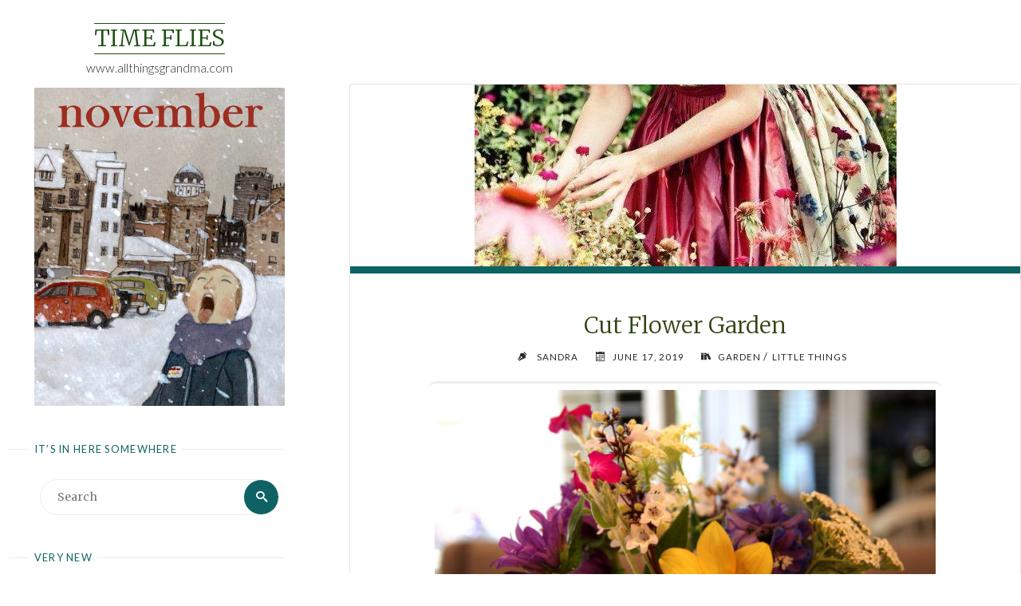

--- FILE ---
content_type: text/html; charset=UTF-8
request_url: https://www.allthingsgrandma.com/cut-flower-garden
body_size: 14650
content:
<!DOCTYPE html>
<html lang="en-US">
<head>
<meta name="viewport" content="width=device-width, user-scalable=yes, initial-scale=1.0">
<meta http-equiv="X-UA-Compatible" content="IE=edge" /><meta charset="UTF-8">
<link rel="profile" href="http://gmpg.org/xfn/11">
<link rel="pingback" href="https://www.allthingsgrandma.com/xmlrpc.php">
<title>Cut Flower Garden &#8211; Time Flies</title>
<meta name='robots' content='max-image-preview:large' />
<link rel='dns-prefetch' href='//netdna.bootstrapcdn.com' />
<link rel='dns-prefetch' href='//fonts.googleapis.com' />
<link rel='dns-prefetch' href='//s.w.org' />
<link rel="alternate" type="application/rss+xml" title="Time Flies &raquo; Feed" href="https://www.allthingsgrandma.com/feed" />
<link rel="alternate" type="application/rss+xml" title="Time Flies &raquo; Comments Feed" href="https://www.allthingsgrandma.com/comments/feed" />
<link rel="alternate" type="application/rss+xml" title="Time Flies &raquo; Cut Flower Garden Comments Feed" href="https://www.allthingsgrandma.com/cut-flower-garden/feed" />
<script>
window._wpemojiSettings = {"baseUrl":"https:\/\/s.w.org\/images\/core\/emoji\/14.0.0\/72x72\/","ext":".png","svgUrl":"https:\/\/s.w.org\/images\/core\/emoji\/14.0.0\/svg\/","svgExt":".svg","source":{"concatemoji":"https:\/\/www.allthingsgrandma.com\/wp-includes\/js\/wp-emoji-release.min.js?ver=02c9057d4a5047ce7ae62038efd4b210"}};
/*! This file is auto-generated */
!function(e,a,t){var n,r,o,i=a.createElement("canvas"),p=i.getContext&&i.getContext("2d");function s(e,t){var a=String.fromCharCode,e=(p.clearRect(0,0,i.width,i.height),p.fillText(a.apply(this,e),0,0),i.toDataURL());return p.clearRect(0,0,i.width,i.height),p.fillText(a.apply(this,t),0,0),e===i.toDataURL()}function c(e){var t=a.createElement("script");t.src=e,t.defer=t.type="text/javascript",a.getElementsByTagName("head")[0].appendChild(t)}for(o=Array("flag","emoji"),t.supports={everything:!0,everythingExceptFlag:!0},r=0;r<o.length;r++)t.supports[o[r]]=function(e){if(!p||!p.fillText)return!1;switch(p.textBaseline="top",p.font="600 32px Arial",e){case"flag":return s([127987,65039,8205,9895,65039],[127987,65039,8203,9895,65039])?!1:!s([55356,56826,55356,56819],[55356,56826,8203,55356,56819])&&!s([55356,57332,56128,56423,56128,56418,56128,56421,56128,56430,56128,56423,56128,56447],[55356,57332,8203,56128,56423,8203,56128,56418,8203,56128,56421,8203,56128,56430,8203,56128,56423,8203,56128,56447]);case"emoji":return!s([129777,127995,8205,129778,127999],[129777,127995,8203,129778,127999])}return!1}(o[r]),t.supports.everything=t.supports.everything&&t.supports[o[r]],"flag"!==o[r]&&(t.supports.everythingExceptFlag=t.supports.everythingExceptFlag&&t.supports[o[r]]);t.supports.everythingExceptFlag=t.supports.everythingExceptFlag&&!t.supports.flag,t.DOMReady=!1,t.readyCallback=function(){t.DOMReady=!0},t.supports.everything||(n=function(){t.readyCallback()},a.addEventListener?(a.addEventListener("DOMContentLoaded",n,!1),e.addEventListener("load",n,!1)):(e.attachEvent("onload",n),a.attachEvent("onreadystatechange",function(){"complete"===a.readyState&&t.readyCallback()})),(e=t.source||{}).concatemoji?c(e.concatemoji):e.wpemoji&&e.twemoji&&(c(e.twemoji),c(e.wpemoji)))}(window,document,window._wpemojiSettings);
</script>
<style>
img.wp-smiley,
img.emoji {
	display: inline !important;
	border: none !important;
	box-shadow: none !important;
	height: 1em !important;
	width: 1em !important;
	margin: 0 0.07em !important;
	vertical-align: -0.1em !important;
	background: none !important;
	padding: 0 !important;
}
</style>
	<link rel='stylesheet' id='pmb_common-css'  href='https://www.allthingsgrandma.com/wp-content/plugins/print-my-blog/assets/styles/pmb-common.css?ver=1685397717' media='all' />
<link rel='stylesheet' id='wp-block-library-css'  href='https://www.allthingsgrandma.com/wp-includes/css/dist/block-library/style.min.css?ver=02c9057d4a5047ce7ae62038efd4b210' media='all' />
<link rel='stylesheet' id='pmb-select2-css'  href='https://www.allthingsgrandma.com/wp-content/plugins/print-my-blog/assets/styles/libs/select2.css?ver=4.0.6' media='all' />
<link rel='stylesheet' id='jquery-ui-css'  href='https://www.allthingsgrandma.com/wp-content/plugins/print-my-blog/assets/styles/libs/jquery-ui/jquery-ui.min.css?ver=1.11.4' media='all' />
<link rel='stylesheet' id='pmb-setup-page-css'  href='https://www.allthingsgrandma.com/wp-content/plugins/print-my-blog/assets/styles/setup-page.css?ver=1685397717' media='all' />
<style id='global-styles-inline-css'>
body{--wp--preset--color--black: #000000;--wp--preset--color--cyan-bluish-gray: #abb8c3;--wp--preset--color--white: #ffffff;--wp--preset--color--pale-pink: #f78da7;--wp--preset--color--vivid-red: #cf2e2e;--wp--preset--color--luminous-vivid-orange: #ff6900;--wp--preset--color--luminous-vivid-amber: #fcb900;--wp--preset--color--light-green-cyan: #7bdcb5;--wp--preset--color--vivid-green-cyan: #00d084;--wp--preset--color--pale-cyan-blue: #8ed1fc;--wp--preset--color--vivid-cyan-blue: #0693e3;--wp--preset--color--vivid-purple: #9b51e0;--wp--preset--color--accent-1: #1c4f12;--wp--preset--color--accent-2: #0f6263;--wp--preset--color--sitetext: #000000;--wp--preset--color--sitebg: #ffffff;--wp--preset--gradient--vivid-cyan-blue-to-vivid-purple: linear-gradient(135deg,rgba(6,147,227,1) 0%,rgb(155,81,224) 100%);--wp--preset--gradient--light-green-cyan-to-vivid-green-cyan: linear-gradient(135deg,rgb(122,220,180) 0%,rgb(0,208,130) 100%);--wp--preset--gradient--luminous-vivid-amber-to-luminous-vivid-orange: linear-gradient(135deg,rgba(252,185,0,1) 0%,rgba(255,105,0,1) 100%);--wp--preset--gradient--luminous-vivid-orange-to-vivid-red: linear-gradient(135deg,rgba(255,105,0,1) 0%,rgb(207,46,46) 100%);--wp--preset--gradient--very-light-gray-to-cyan-bluish-gray: linear-gradient(135deg,rgb(238,238,238) 0%,rgb(169,184,195) 100%);--wp--preset--gradient--cool-to-warm-spectrum: linear-gradient(135deg,rgb(74,234,220) 0%,rgb(151,120,209) 20%,rgb(207,42,186) 40%,rgb(238,44,130) 60%,rgb(251,105,98) 80%,rgb(254,248,76) 100%);--wp--preset--gradient--blush-light-purple: linear-gradient(135deg,rgb(255,206,236) 0%,rgb(152,150,240) 100%);--wp--preset--gradient--blush-bordeaux: linear-gradient(135deg,rgb(254,205,165) 0%,rgb(254,45,45) 50%,rgb(107,0,62) 100%);--wp--preset--gradient--luminous-dusk: linear-gradient(135deg,rgb(255,203,112) 0%,rgb(199,81,192) 50%,rgb(65,88,208) 100%);--wp--preset--gradient--pale-ocean: linear-gradient(135deg,rgb(255,245,203) 0%,rgb(182,227,212) 50%,rgb(51,167,181) 100%);--wp--preset--gradient--electric-grass: linear-gradient(135deg,rgb(202,248,128) 0%,rgb(113,206,126) 100%);--wp--preset--gradient--midnight: linear-gradient(135deg,rgb(2,3,129) 0%,rgb(40,116,252) 100%);--wp--preset--duotone--dark-grayscale: url('#wp-duotone-dark-grayscale');--wp--preset--duotone--grayscale: url('#wp-duotone-grayscale');--wp--preset--duotone--purple-yellow: url('#wp-duotone-purple-yellow');--wp--preset--duotone--blue-red: url('#wp-duotone-blue-red');--wp--preset--duotone--midnight: url('#wp-duotone-midnight');--wp--preset--duotone--magenta-yellow: url('#wp-duotone-magenta-yellow');--wp--preset--duotone--purple-green: url('#wp-duotone-purple-green');--wp--preset--duotone--blue-orange: url('#wp-duotone-blue-orange');--wp--preset--font-size--small: 9px;--wp--preset--font-size--medium: 20px;--wp--preset--font-size--large: 24px;--wp--preset--font-size--x-large: 42px;--wp--preset--font-size--normal: 15px;--wp--preset--font-size--larger: 38px;}.has-black-color{color: var(--wp--preset--color--black) !important;}.has-cyan-bluish-gray-color{color: var(--wp--preset--color--cyan-bluish-gray) !important;}.has-white-color{color: var(--wp--preset--color--white) !important;}.has-pale-pink-color{color: var(--wp--preset--color--pale-pink) !important;}.has-vivid-red-color{color: var(--wp--preset--color--vivid-red) !important;}.has-luminous-vivid-orange-color{color: var(--wp--preset--color--luminous-vivid-orange) !important;}.has-luminous-vivid-amber-color{color: var(--wp--preset--color--luminous-vivid-amber) !important;}.has-light-green-cyan-color{color: var(--wp--preset--color--light-green-cyan) !important;}.has-vivid-green-cyan-color{color: var(--wp--preset--color--vivid-green-cyan) !important;}.has-pale-cyan-blue-color{color: var(--wp--preset--color--pale-cyan-blue) !important;}.has-vivid-cyan-blue-color{color: var(--wp--preset--color--vivid-cyan-blue) !important;}.has-vivid-purple-color{color: var(--wp--preset--color--vivid-purple) !important;}.has-black-background-color{background-color: var(--wp--preset--color--black) !important;}.has-cyan-bluish-gray-background-color{background-color: var(--wp--preset--color--cyan-bluish-gray) !important;}.has-white-background-color{background-color: var(--wp--preset--color--white) !important;}.has-pale-pink-background-color{background-color: var(--wp--preset--color--pale-pink) !important;}.has-vivid-red-background-color{background-color: var(--wp--preset--color--vivid-red) !important;}.has-luminous-vivid-orange-background-color{background-color: var(--wp--preset--color--luminous-vivid-orange) !important;}.has-luminous-vivid-amber-background-color{background-color: var(--wp--preset--color--luminous-vivid-amber) !important;}.has-light-green-cyan-background-color{background-color: var(--wp--preset--color--light-green-cyan) !important;}.has-vivid-green-cyan-background-color{background-color: var(--wp--preset--color--vivid-green-cyan) !important;}.has-pale-cyan-blue-background-color{background-color: var(--wp--preset--color--pale-cyan-blue) !important;}.has-vivid-cyan-blue-background-color{background-color: var(--wp--preset--color--vivid-cyan-blue) !important;}.has-vivid-purple-background-color{background-color: var(--wp--preset--color--vivid-purple) !important;}.has-black-border-color{border-color: var(--wp--preset--color--black) !important;}.has-cyan-bluish-gray-border-color{border-color: var(--wp--preset--color--cyan-bluish-gray) !important;}.has-white-border-color{border-color: var(--wp--preset--color--white) !important;}.has-pale-pink-border-color{border-color: var(--wp--preset--color--pale-pink) !important;}.has-vivid-red-border-color{border-color: var(--wp--preset--color--vivid-red) !important;}.has-luminous-vivid-orange-border-color{border-color: var(--wp--preset--color--luminous-vivid-orange) !important;}.has-luminous-vivid-amber-border-color{border-color: var(--wp--preset--color--luminous-vivid-amber) !important;}.has-light-green-cyan-border-color{border-color: var(--wp--preset--color--light-green-cyan) !important;}.has-vivid-green-cyan-border-color{border-color: var(--wp--preset--color--vivid-green-cyan) !important;}.has-pale-cyan-blue-border-color{border-color: var(--wp--preset--color--pale-cyan-blue) !important;}.has-vivid-cyan-blue-border-color{border-color: var(--wp--preset--color--vivid-cyan-blue) !important;}.has-vivid-purple-border-color{border-color: var(--wp--preset--color--vivid-purple) !important;}.has-vivid-cyan-blue-to-vivid-purple-gradient-background{background: var(--wp--preset--gradient--vivid-cyan-blue-to-vivid-purple) !important;}.has-light-green-cyan-to-vivid-green-cyan-gradient-background{background: var(--wp--preset--gradient--light-green-cyan-to-vivid-green-cyan) !important;}.has-luminous-vivid-amber-to-luminous-vivid-orange-gradient-background{background: var(--wp--preset--gradient--luminous-vivid-amber-to-luminous-vivid-orange) !important;}.has-luminous-vivid-orange-to-vivid-red-gradient-background{background: var(--wp--preset--gradient--luminous-vivid-orange-to-vivid-red) !important;}.has-very-light-gray-to-cyan-bluish-gray-gradient-background{background: var(--wp--preset--gradient--very-light-gray-to-cyan-bluish-gray) !important;}.has-cool-to-warm-spectrum-gradient-background{background: var(--wp--preset--gradient--cool-to-warm-spectrum) !important;}.has-blush-light-purple-gradient-background{background: var(--wp--preset--gradient--blush-light-purple) !important;}.has-blush-bordeaux-gradient-background{background: var(--wp--preset--gradient--blush-bordeaux) !important;}.has-luminous-dusk-gradient-background{background: var(--wp--preset--gradient--luminous-dusk) !important;}.has-pale-ocean-gradient-background{background: var(--wp--preset--gradient--pale-ocean) !important;}.has-electric-grass-gradient-background{background: var(--wp--preset--gradient--electric-grass) !important;}.has-midnight-gradient-background{background: var(--wp--preset--gradient--midnight) !important;}.has-small-font-size{font-size: var(--wp--preset--font-size--small) !important;}.has-medium-font-size{font-size: var(--wp--preset--font-size--medium) !important;}.has-large-font-size{font-size: var(--wp--preset--font-size--large) !important;}.has-x-large-font-size{font-size: var(--wp--preset--font-size--x-large) !important;}
</style>
<link rel='stylesheet' id='font-awesome-css'  href='//netdna.bootstrapcdn.com/font-awesome/4.1.0/css/font-awesome.min.css?ver=4.1.0' media='all' />
<link rel='stylesheet' id='owl-carousel-css'  href='https://www.allthingsgrandma.com/wp-content/plugins/templatesnext-toolkit/css/owl.carousel.css?ver=2.2.1' media='all' />
<link rel='stylesheet' id='owl-carousel-transitions-css'  href='https://www.allthingsgrandma.com/wp-content/plugins/templatesnext-toolkit/css/owl.transitions.css?ver=1.3.2' media='all' />
<link rel='stylesheet' id='colorbox-css'  href='https://www.allthingsgrandma.com/wp-content/plugins/templatesnext-toolkit/css/colorbox.css?ver=1.5.14' media='all' />
<link rel='stylesheet' id='animate-css'  href='https://www.allthingsgrandma.com/wp-content/plugins/templatesnext-toolkit/css/animate.css?ver=3.5.1' media='all' />
<link rel='stylesheet' id='tx-style-css'  href='https://www.allthingsgrandma.com/wp-content/plugins/templatesnext-toolkit/css/tx-style.css?ver=1.01' media='all' />
<link rel='stylesheet' id='verbosa-themefonts-css'  href='https://www.allthingsgrandma.com/wp-content/themes/verbosa/resources/fonts/fontfaces.css?ver=1.2.2' media='all' />
<link rel='stylesheet' id='verbosa-googlefonts-css'  href='//fonts.googleapis.com/css?family=Merriweather%3A%7CLato%3A%7CMerriweather%3A100%2C200%2C300%2C400%2C500%2C600%2C700%2C800%2C900%7CMerriweather%3A300%7CLato%3A300%7CMerriweather%3A400%7CLato%3A400&#038;ver=1.2.2' media='all' />
<link rel='stylesheet' id='verbosa-main-css'  href='https://www.allthingsgrandma.com/wp-content/themes/verbosa/style.css?ver=1.2.2' media='all' />
<style id='verbosa-main-inline-css'>
 #content, #colophon-inside { max-width: 1410px; } #sidebar { width: 400px; } #container.two-columns-left .main, #container.two-columns-right .main { width: calc(97% - 400px); } #container.two-columns-left #sidebar-back, #container.two-columns-right #sidebar-back { width: calc( 50% - 305px); min-width: 400px;} html { font-family: Merriweather; font-size: 15px; font-weight: 500; line-height: 1.8; } #site-title { font-family: Merriweather; font-size: 200%; font-weight: 300; } #site-description { font-family: Lato; font-size: 110%; font-weight: 300; } #access ul li a { font-family: Merriweather; font-size: 100%; font-weight: 400; } #mobile-menu ul li a { font-family: Merriweather; } .widget-title { font-family: Lato; font-size: 90%; font-weight: 400; } .widget-container { font-family: Merriweather; font-size: 100%; font-weight: 400; } .entry-title, #reply-title { font-family: * Local Font *; color: #314413; font-size: 200%; font-weight: 300;} h1 { font-size: 2.76em; } h2 { font-size: 2.4em; } h3 { font-size: 2.04em; } h4 { font-size: 1.68em; } h5 { font-size: 1.32em; } h6 { font-size: 0.96em; } h1, h2, h3, h4, h5, h6 { font-family: Merriweather; font-weight: 400; } body { color: #000000; background-color: #ffffff; } #site-title a, #access li { color: #1c4f12; } #site-description { color: #282828; } #access a, #access .dropdown-toggle, #mobile-menu a, #mobile-menu .dropdown-toggle { color: #c15436; } #access a:hover, #mobile-menu a:hover { color: #424242; } #access li a span:before { background-color: #cccccc; } #access li:hover > a:before { background-color: #424242; } .dropdown-toggle:hover:after { border-color: #282828;} .searchform:before { background-color: #0f6263; color: #fff;} #colophon .searchform:before { color: #e2de68; } article.hentry, .main > div:not(#content-masonry), .comment-header, .main > header, .main > nav#nav-below, .pagination span, .pagination a, #nav-old-below, .content-widget { background-color: #ffffff; } #sidebar-back, #sidebar, nav#mobile-menu { background-color: #fff; } .pagination a:hover, .pagination span:hover { border-color: #282828;} #breadcrumbs-container { background-color: #ffffff;} #colophon { background-color: #e2de68; } span.entry-format i { color: #282828; border-color: #282828;} span.entry-format i:hover { color: #0f6263; } .entry-format > i:before { color: #282828;} .entry-content blockquote::before, .entry-content blockquote::after { color: rgba(0,0,0,0.1); } a { color: #1c4f12; } a:hover, .entry-meta span a:hover, .widget-title span, .comments-link a:hover { color: #0f6263; } .entry-meta a { background-image: linear-gradient(to bottom, #0f6263 0%, #0f6263 100%);} .entry-title a { background-image: linear-gradient(to bottom, #314413 0%, #314413 100%);} .author-info .author-avatar img { border-color: #eeeeee; background-color: #ffffff ;} #footer a, .page-title strong { color: #1c4f12; } #footer a:hover { color: #0f6263; } .socials a { border-color: #1c4f12;} .socials a:before { color: #1c4f12; } .socials a:after { background-color: #0f6263; } #commentform { max-width:360px;} #toTop .icon-back2top:before { color: #1c4f12; } #toTop:hover .icon-back2top:before { color: #0f6263; } .page-link a:hover { background: #0f6263; color: #ffffff; } .page-link > span > em { background-color: #eeeeee; } .verbosa-caption-one .main .wp-caption .wp-caption-text { border-color: #eeeeee; } .verbosa-caption-two .main .wp-caption .wp-caption-text { background-color: #f5f5f5; } .verbosa-image-one .entry-content img[class*="align"], .verbosa-image-one .entry-summary img[class*="align"], .verbosa-image-two .entry-content img[class*='align'], .verbosa-image-two .entry-summary img[class*='align'] { border-color: #eeeeee; } .verbosa-image-five .entry-content img[class*='align'], .verbosa-image-five .entry-summary img[class*='align'] { border-color: #0f6263; } /* diffs */ #sidebar .searchform { border-color: #eeeeee; } #colophon .searchform { border-color: #d1cd57; } .main .searchform { border-color: #eeeeee; background-color: #ffffff;} .searchform .searchsubmit { color: #282828;} .socials a:after { color: #fff;} #breadcrumbs-nav .icon-angle-right::before, .entry-meta span, .entry-meta span a, .entry-utility span, .entry-meta time, .comment-meta a, .entry-meta .icon-metas:before, a.continue-reading-link { color: #282828; font-size: 90%; font-weight: 400; } .entry-meta span, .entry-meta span a, .entry-utility span, .entry-meta time, .comment-meta a, a.continue-reading-link { font-family: Lato; } a.continue-reading-link { background-color: #0f6263; color: #ffffff; } a.continue-reading-link:hover { background-color: #1c4f12; } .comment-form > p:before { color: #282828; } .comment-form > p:hover:before { color: #0f6263; } code, #nav-below .nav-previous a:before, #nav-below .nav-next a:before { background-color: #eeeeee; } #nav-below .nav-previous a:hover:before, #nav-below .nav-next a:hover:before { background-color: #dddddd; } #nav-below em { color: #282828;} #nav-below > div:before { border-color: #eeeeee; background-color: #ffffff;} #nav-below > div:hover:before { border-color: #dddddd; background-color: #dddddd;} pre, article .author-info, .comment-author, #nav-comments, .page-link, .commentlist .comment-body, .commentlist .pingback, .commentlist img.avatar { border-color: #eeeeee; } #sidebar .widget-title span { background-color: #fff; } #sidebar .widget-title:after { background-color: #eeeeee; } #site-copyright, #footer { border-color: #eeeeee; } #colophon .widget-title span { background-color: #e2de68; } #colophon .widget-title:after { background-color: #d1cd57; } select, input[type], textarea { color: #000000; /*background-color: #f5f5f5;*/ } input[type="submit"], input[type="reset"] { background-color: #1c4f12; color: #ffffff; } input[type="submit"]:hover, input[type="reset"]:hover { background-color: #0f6263; } select, input[type], textarea { border-color: #e9e9e9; } input[type]:hover, textarea:hover, input[type]:focus, textarea:focus { /*background-color: rgba(245,245,245,0.65);*/ border-color: #cdcdcd; } hr { background-color: #e9e9e9; } #toTop { background-color: rgba(250,250,250,0.8) } /* gutenberg */ .wp-block-image.alignwide, .wp-block-image.alignfull { margin-left: -9rem; margin-right: -9rem; } .wp-block-image.alignwide img, .wp-block-image.alignfull img { width: 100%; max-width: 100%; } .has-accent-1-color, .has-accent-1-color:hover { color: #1c4f12; } .has-accent-2-color, .has-accent-2-color:hover { color: #0f6263; } .has-sitetext-color, .has-sitetext-color:hover { color: #000000; } .has-sitebg-color, .has-sitebg-color:hover { color: #ffffff; } .has-accent-1-background-color { background-color: #1c4f12; } .has-accent-2-background-color { background-color: #0f6263; } .has-sitetext-background-color { background-color: #000000; } .has-sitebg-background-color { background-color: #ffffff; } .has-small-font-size { font-size: 9px; } .has-regular-font-size { font-size: 15px; } .has-large-font-size { font-size: 24px; } .has-larger-font-size { font-size: 38px; } .has-huge-font-size { font-size: 38px; } .main .entry-content, .main .entry-summary { text-align: center; } .main p, .main ul, .main ol, .main dd, .main pre, .main hr { margin-bottom: 1em; } .main p { text-indent: 0em; } .main a.post-featured-image { background-position: center center; } .main .featured-bar { height: 9px; background-color: #0f6263;} .main .featured-bar:before { background-color: #1c4f12;} .main { margin-top: 105px; } .verbosa-cropped-featured .main .post-thumbnail-container { height: 400px; } .verbosa-responsive-featured .main .post-thumbnail-container { max-height: 400px; height: auto; } article.hentry, #breadcrumbs-nav, .verbosa-magazine-one #content-masonry article.hentry, .verbosa-magazine-one .pad-container { padding-left: 10%; padding-right: 10%; } .verbosa-magazine-two #content-masonry article.hentry, .verbosa-magazine-two .pad-container, .with-masonry.verbosa-magazine-two #breadcrumbs-nav { padding-left: 4.76%; padding-right: 4.76%; } .verbosa-magazine-three #content-masonry article.hentry, .verbosa-magazine-three .pad-container, .with-masonry.verbosa-magazine-three #breadcrumbs-nav { padding-left: 3.23%; padding-right: 3.23%; } article.hentry .post-thumbnail-container { margin-left: -15%; margin-right: -15%; width: 130%; } #branding img.header-image { max-height: 634px; } .lp-staticslider .staticslider-caption-title, .seriousslider.seriousslider-theme .seriousslider-caption-title { font-family: Merriweather; /* font-weight: 300; */ } .lp-staticslider .staticslider-caption-text, .seriousslider.seriousslider-theme .seriousslider-caption-text { font-family: Lato; font-weight: 300; } a[class^="staticslider-button"] { font-family: Lato; font-size: 90%; font-weight: 400; } .lp-text-overlay, .lp-text { background-color: #ffffff; } .lp-staticslider .staticslider-caption, .seriousslider.seriousslider-theme .seriousslider-caption, .verbosa-landing-page .lp-text-inside, .verbosa-landing-page .lp-posts-inside, .verbosa-landing-page .lp-page-inside, .verbosa-landing-page .content-widget { max-width: 1410px; } .verbosa-landing-page .content-widget { margin: 0 auto; } a.staticslider-button-1 { color: #ffffff; border-color: #0f6263; background-color: #0f6263; } a.staticslider-button-1:hover { color: #0f6263; } a.staticslider-button-2 { border-color: #ffffff; background-color: #ffffff; color: #000000; } .staticslider-button-2:hover { color: #ffffff; background-color: transparent; } 
</style>
<script src='https://www.allthingsgrandma.com/wp-includes/js/jquery/jquery.min.js?ver=3.6.0' id='jquery-core-js'></script>
<script src='https://www.allthingsgrandma.com/wp-includes/js/jquery/jquery-migrate.min.js?ver=3.3.2' id='jquery-migrate-js'></script>
<!--[if lt IE 9]>
<script src='https://www.allthingsgrandma.com/wp-content/themes/verbosa/resources/js/html5shiv.min.js?ver=1.2.2' id='verbosa-html5shiv-js'></script>
<![endif]-->
<link rel="https://api.w.org/" href="https://www.allthingsgrandma.com/wp-json/" /><link rel="alternate" type="application/json" href="https://www.allthingsgrandma.com/wp-json/wp/v2/posts/14054" /><link rel="EditURI" type="application/rsd+xml" title="RSD" href="https://www.allthingsgrandma.com/xmlrpc.php?rsd" />
<link rel="wlwmanifest" type="application/wlwmanifest+xml" href="https://www.allthingsgrandma.com/wp-includes/wlwmanifest.xml" /> 

<link rel="canonical" href="https://www.allthingsgrandma.com/cut-flower-garden" />
<link rel='shortlink' href='https://www.allthingsgrandma.com/?p=14054' />
<link rel="alternate" type="application/json+oembed" href="https://www.allthingsgrandma.com/wp-json/oembed/1.0/embed?url=https%3A%2F%2Fwww.allthingsgrandma.com%2Fcut-flower-garden" />
<link rel="alternate" type="text/xml+oembed" href="https://www.allthingsgrandma.com/wp-json/oembed/1.0/embed?url=https%3A%2F%2Fwww.allthingsgrandma.com%2Fcut-flower-garden&#038;format=xml" />
<script type="text/javascript">
(function(url){
	if(/(?:Chrome\/26\.0\.1410\.63 Safari\/537\.31|WordfenceTestMonBot)/.test(navigator.userAgent)){ return; }
	var addEvent = function(evt, handler) {
		if (window.addEventListener) {
			document.addEventListener(evt, handler, false);
		} else if (window.attachEvent) {
			document.attachEvent('on' + evt, handler);
		}
	};
	var removeEvent = function(evt, handler) {
		if (window.removeEventListener) {
			document.removeEventListener(evt, handler, false);
		} else if (window.detachEvent) {
			document.detachEvent('on' + evt, handler);
		}
	};
	var evts = 'contextmenu dblclick drag dragend dragenter dragleave dragover dragstart drop keydown keypress keyup mousedown mousemove mouseout mouseover mouseup mousewheel scroll'.split(' ');
	var logHuman = function() {
		if (window.wfLogHumanRan) { return; }
		window.wfLogHumanRan = true;
		var wfscr = document.createElement('script');
		wfscr.type = 'text/javascript';
		wfscr.async = true;
		wfscr.src = url + '&r=' + Math.random();
		(document.getElementsByTagName('head')[0]||document.getElementsByTagName('body')[0]).appendChild(wfscr);
		for (var i = 0; i < evts.length; i++) {
			removeEvent(evts[i], logHuman);
		}
	};
	for (var i = 0; i < evts.length; i++) {
		addEvent(evts[i], logHuman);
	}
})('//www.allthingsgrandma.com/?wordfence_lh=1&hid=DB3AFEB1C1D3D06C4D383B97DC47613A');
</script><style>.recentcomments a{display:inline !important;padding:0 !important;margin:0 !important;}</style></head>

<body class="post-template-default single single-post postid-14054 single-format-standard wp-embed-responsive verbosa-image-one verbosa-caption-zero verbosa-responsive-featured verbosa-magazine-three verbosa-magazine-layout verbosa-comhide-in-posts verbosa-comment-placeholder verbosa-elementborder verbosa-elementshadow verbosa-elementradius verbosa-no-sidebar-back" itemscope itemtype="http://schema.org/WebPage">
			<a class="skip-link screen-reader-text" href="#main" title="Skip to content"> Skip to content </a>
	<svg xmlns="http://www.w3.org/2000/svg" viewBox="0 0 0 0" width="0" height="0" focusable="false" role="none" style="visibility: hidden; position: absolute; left: -9999px; overflow: hidden;" ><defs><filter id="wp-duotone-dark-grayscale"><feColorMatrix color-interpolation-filters="sRGB" type="matrix" values=" .299 .587 .114 0 0 .299 .587 .114 0 0 .299 .587 .114 0 0 .299 .587 .114 0 0 " /><feComponentTransfer color-interpolation-filters="sRGB" ><feFuncR type="table" tableValues="0 0.49803921568627" /><feFuncG type="table" tableValues="0 0.49803921568627" /><feFuncB type="table" tableValues="0 0.49803921568627" /><feFuncA type="table" tableValues="1 1" /></feComponentTransfer><feComposite in2="SourceGraphic" operator="in" /></filter></defs></svg><svg xmlns="http://www.w3.org/2000/svg" viewBox="0 0 0 0" width="0" height="0" focusable="false" role="none" style="visibility: hidden; position: absolute; left: -9999px; overflow: hidden;" ><defs><filter id="wp-duotone-grayscale"><feColorMatrix color-interpolation-filters="sRGB" type="matrix" values=" .299 .587 .114 0 0 .299 .587 .114 0 0 .299 .587 .114 0 0 .299 .587 .114 0 0 " /><feComponentTransfer color-interpolation-filters="sRGB" ><feFuncR type="table" tableValues="0 1" /><feFuncG type="table" tableValues="0 1" /><feFuncB type="table" tableValues="0 1" /><feFuncA type="table" tableValues="1 1" /></feComponentTransfer><feComposite in2="SourceGraphic" operator="in" /></filter></defs></svg><svg xmlns="http://www.w3.org/2000/svg" viewBox="0 0 0 0" width="0" height="0" focusable="false" role="none" style="visibility: hidden; position: absolute; left: -9999px; overflow: hidden;" ><defs><filter id="wp-duotone-purple-yellow"><feColorMatrix color-interpolation-filters="sRGB" type="matrix" values=" .299 .587 .114 0 0 .299 .587 .114 0 0 .299 .587 .114 0 0 .299 .587 .114 0 0 " /><feComponentTransfer color-interpolation-filters="sRGB" ><feFuncR type="table" tableValues="0.54901960784314 0.98823529411765" /><feFuncG type="table" tableValues="0 1" /><feFuncB type="table" tableValues="0.71764705882353 0.25490196078431" /><feFuncA type="table" tableValues="1 1" /></feComponentTransfer><feComposite in2="SourceGraphic" operator="in" /></filter></defs></svg><svg xmlns="http://www.w3.org/2000/svg" viewBox="0 0 0 0" width="0" height="0" focusable="false" role="none" style="visibility: hidden; position: absolute; left: -9999px; overflow: hidden;" ><defs><filter id="wp-duotone-blue-red"><feColorMatrix color-interpolation-filters="sRGB" type="matrix" values=" .299 .587 .114 0 0 .299 .587 .114 0 0 .299 .587 .114 0 0 .299 .587 .114 0 0 " /><feComponentTransfer color-interpolation-filters="sRGB" ><feFuncR type="table" tableValues="0 1" /><feFuncG type="table" tableValues="0 0.27843137254902" /><feFuncB type="table" tableValues="0.5921568627451 0.27843137254902" /><feFuncA type="table" tableValues="1 1" /></feComponentTransfer><feComposite in2="SourceGraphic" operator="in" /></filter></defs></svg><svg xmlns="http://www.w3.org/2000/svg" viewBox="0 0 0 0" width="0" height="0" focusable="false" role="none" style="visibility: hidden; position: absolute; left: -9999px; overflow: hidden;" ><defs><filter id="wp-duotone-midnight"><feColorMatrix color-interpolation-filters="sRGB" type="matrix" values=" .299 .587 .114 0 0 .299 .587 .114 0 0 .299 .587 .114 0 0 .299 .587 .114 0 0 " /><feComponentTransfer color-interpolation-filters="sRGB" ><feFuncR type="table" tableValues="0 0" /><feFuncG type="table" tableValues="0 0.64705882352941" /><feFuncB type="table" tableValues="0 1" /><feFuncA type="table" tableValues="1 1" /></feComponentTransfer><feComposite in2="SourceGraphic" operator="in" /></filter></defs></svg><svg xmlns="http://www.w3.org/2000/svg" viewBox="0 0 0 0" width="0" height="0" focusable="false" role="none" style="visibility: hidden; position: absolute; left: -9999px; overflow: hidden;" ><defs><filter id="wp-duotone-magenta-yellow"><feColorMatrix color-interpolation-filters="sRGB" type="matrix" values=" .299 .587 .114 0 0 .299 .587 .114 0 0 .299 .587 .114 0 0 .299 .587 .114 0 0 " /><feComponentTransfer color-interpolation-filters="sRGB" ><feFuncR type="table" tableValues="0.78039215686275 1" /><feFuncG type="table" tableValues="0 0.94901960784314" /><feFuncB type="table" tableValues="0.35294117647059 0.47058823529412" /><feFuncA type="table" tableValues="1 1" /></feComponentTransfer><feComposite in2="SourceGraphic" operator="in" /></filter></defs></svg><svg xmlns="http://www.w3.org/2000/svg" viewBox="0 0 0 0" width="0" height="0" focusable="false" role="none" style="visibility: hidden; position: absolute; left: -9999px; overflow: hidden;" ><defs><filter id="wp-duotone-purple-green"><feColorMatrix color-interpolation-filters="sRGB" type="matrix" values=" .299 .587 .114 0 0 .299 .587 .114 0 0 .299 .587 .114 0 0 .299 .587 .114 0 0 " /><feComponentTransfer color-interpolation-filters="sRGB" ><feFuncR type="table" tableValues="0.65098039215686 0.40392156862745" /><feFuncG type="table" tableValues="0 1" /><feFuncB type="table" tableValues="0.44705882352941 0.4" /><feFuncA type="table" tableValues="1 1" /></feComponentTransfer><feComposite in2="SourceGraphic" operator="in" /></filter></defs></svg><svg xmlns="http://www.w3.org/2000/svg" viewBox="0 0 0 0" width="0" height="0" focusable="false" role="none" style="visibility: hidden; position: absolute; left: -9999px; overflow: hidden;" ><defs><filter id="wp-duotone-blue-orange"><feColorMatrix color-interpolation-filters="sRGB" type="matrix" values=" .299 .587 .114 0 0 .299 .587 .114 0 0 .299 .587 .114 0 0 .299 .587 .114 0 0 " /><feComponentTransfer color-interpolation-filters="sRGB" ><feFuncR type="table" tableValues="0.098039215686275 1" /><feFuncG type="table" tableValues="0 0.66274509803922" /><feFuncB type="table" tableValues="0.84705882352941 0.41960784313725" /><feFuncA type="table" tableValues="1 1" /></feComponentTransfer><feComposite in2="SourceGraphic" operator="in" /></filter></defs></svg>		<div id="site-wrapper">

		<div id="content" class="cryout">
			
<div id="container" class="two-columns-left">
		<div id="sidebar">

		<header id="header"  itemscope itemtype="http://schema.org/WPHeader">
			<nav id="mobile-menu">
				<div id="mobile-nav"><ul>
<li ><a href="https://www.allthingsgrandma.com/"><span>Home</span></a></li><li class="page_item page-item-16889"><a href="https://www.allthingsgrandma.com/what-i-read-and-why"><span>BOOK ENDS: What I Read and Why</span></a></li>
<li class="page_item page-item-4439"><a href="https://www.allthingsgrandma.com/i-believe"><span>Why Grandmas Have Strong Faith</span></a></li>
<li class="page_item page-item-3617"><a href="https://www.allthingsgrandma.com/grandmothers-and-cameras"><span>Why Grandmas Take Pictures</span></a></li>
<li class="page_item page-item-8891"><a href="https://www.allthingsgrandma.com/why-grandmas-tell-you-to-be-grateful"><span>Why Grandmas Tell You to Be Grateful</span></a></li>
<li class="page_item page-item-8889"><a href="https://www.allthingsgrandma.com/why-grandmas-talk-about-the-past"><span>Why Grandmas Talk About the Past</span></a></li>
</ul></div>
				<button type="button" id="nav-cancel"><i class="icon-cross"></i></button>
			</nav>
			<div id="branding" role="banner">
									<button type="button" id="nav-toggle"><span>&nbsp;</span></button>
								<div itemprop="headline" id="site-title"><span> <a href="https://www.allthingsgrandma.com/" title="www.allthingsgrandma.com" rel="home">Time Flies</a> </span></div><span id="site-description"  itemprop="description" >www.allthingsgrandma.com</span>								<img class="header-image" alt="Cut Flower Garden" src="https://www.allthingsgrandma.com/wp-content/uploads/2020/11/74d4f723d3abd83e06d02ddf2e04a9ed.jpg" />
					
<aside id="primary" class="widget-area sidey"  itemscope itemtype="http://schema.org/WPSideBar">
	
	<section id="search-15" class="widget-container widget_search"><h3 class="widget-title"><span>it&#8217;s in here somewhere</span></h3>
<form role="search" method="get" class="searchform" action="https://www.allthingsgrandma.com/">
	<label>
		<span class="screen-reader-text">Search for:</span>
		<input type="search" class="s" placeholder="Search" value="" name="s" />
	</label>
	<button type="submit" class="searchsubmit"><span class="screen-reader-text">Search</span><i class="icon-search"></i></button>
</form>
</section>
		<section id="recent-posts-16" class="widget-container widget_recent_entries">
		<h3 class="widget-title"><span>Very New</span></h3>
		<ul>
											<li>
					<a href="https://www.allthingsgrandma.com/book-list-mine-not-theirs-in-no-particular-order-part-seven">BOOK LIST: Mine-Not-Theirs in No Particular Order Part Seven</a>
									</li>
											<li>
					<a href="https://www.allthingsgrandma.com/befunky-at-the-beach">BeFunky at the Beach</a>
									</li>
											<li>
					<a href="https://www.allthingsgrandma.com/book-list-mine-not-theirs-in-no-particular-order-part-six">BOOK LIST: Mine-Not-Theirs in No Particular Order. Part Six.</a>
									</li>
											<li>
					<a href="https://www.allthingsgrandma.com/quick-list">Quick List</a>
									</li>
											<li>
					<a href="https://www.allthingsgrandma.com/we-were-superheroes">We Were Superheroes</a>
									</li>
					</ul>

		</section><section id="categories-17" class="widget-container widget_categories"><h3 class="widget-title"><span>finders keepers</span></h3>
			<ul>
					<li class="cat-item cat-item-945"><a href="https://www.allthingsgrandma.com/category/book-reports">book ends</a> (2)
</li>
	<li class="cat-item cat-item-1119"><a href="https://www.allthingsgrandma.com/category/book-reports-2">book reports</a> (6)
</li>
	<li class="cat-item cat-item-71"><a href="https://www.allthingsgrandma.com/category/family-history">family history</a> (175)
</li>
	<li class="cat-item cat-item-4"><a href="https://www.allthingsgrandma.com/category/food-stuff">food</a> (44)
</li>
	<li class="cat-item cat-item-5"><a href="https://www.allthingsgrandma.com/category/garden-stuff">garden</a> (43)
</li>
	<li class="cat-item cat-item-116"><a href="https://www.allthingsgrandma.com/category/grandpas-stuff">grandpa</a> (68)
</li>
	<li class="cat-item cat-item-182"><a href="https://www.allthingsgrandma.com/category/holidays-stuff">holidays</a> (154)
</li>
	<li class="cat-item cat-item-68"><a href="https://www.allthingsgrandma.com/category/home-stuff">home</a> (166)
</li>
	<li class="cat-item cat-item-604"><a href="https://www.allthingsgrandma.com/category/home-decor">home decor</a> (40)
</li>
	<li class="cat-item cat-item-839"><a href="https://www.allthingsgrandma.com/category/i-remember">i remember</a> (81)
</li>
	<li class="cat-item cat-item-6"><a href="https://www.allthingsgrandma.com/category/kids-stuff">kids</a> (365)
</li>
	<li class="cat-item cat-item-767"><a href="https://www.allthingsgrandma.com/category/little-things">little things</a> (173)
</li>
	<li class="cat-item cat-item-251"><a href="https://www.allthingsgrandma.com/category/personal-space">my room</a> (17)
</li>
	<li class="cat-item cat-item-7"><a href="https://www.allthingsgrandma.com/category/other-stuff">other stuff</a> (336)
</li>
	<li class="cat-item cat-item-8"><a href="https://www.allthingsgrandma.com/category/photo-stuff">photography</a> (249)
</li>
	<li class="cat-item cat-item-9"><a href="https://www.allthingsgrandma.com/category/scrapbook-stuff">scrapbooking</a> (42)
</li>
	<li class="cat-item cat-item-10"><a href="https://www.allthingsgrandma.com/category/sewing-stuff">sewing</a> (138)
</li>
	<li class="cat-item cat-item-495"><a href="https://www.allthingsgrandma.com/category/spiritual-things">spiritual things</a> (47)
</li>
	<li class="cat-item cat-item-385"><a href="https://www.allthingsgrandma.com/category/this-and-that">this and that</a> (308)
</li>
	<li class="cat-item cat-item-641"><a href="https://www.allthingsgrandma.com/category/thrifting">thrifting</a> (70)
</li>
	<li class="cat-item cat-item-12"><a href="https://www.allthingsgrandma.com/category/tiny-tales">tiny tales</a> (81)
</li>
	<li class="cat-item cat-item-1"><a href="https://www.allthingsgrandma.com/category/uncategorized">Uncategorized</a> (21)
</li>
			</ul>

			</section><section id="tag_cloud-15" class="widget-container widget_tag_cloud"><h3 class="widget-title"><span>may i have a word ?</span></h3><div class="tagcloud"><a href="https://www.allthingsgrandma.com/tag/activities-for-kids" class="tag-cloud-link tag-link-516 tag-link-position-1" style="font-size: 9.8317757009346pt;" aria-label="activities for kids (10 items)">activities for kids<span class="tag-link-count"> (10)</span></a>
<a href="https://www.allthingsgrandma.com/tag/afton" class="tag-cloud-link tag-link-119 tag-link-position-2" style="font-size: 17.028037383178pt;" aria-label="afton (38 items)">afton<span class="tag-link-count"> (38)</span></a>
<a href="https://www.allthingsgrandma.com/tag/andrew" class="tag-cloud-link tag-link-210 tag-link-position-3" style="font-size: 8pt;" aria-label="andrew (7 items)">andrew<span class="tag-link-count"> (7)</span></a>
<a href="https://www.allthingsgrandma.com/tag/aprons" class="tag-cloud-link tag-link-72 tag-link-position-4" style="font-size: 9.3084112149533pt;" aria-label="aprons (9 items)">aprons<span class="tag-link-count"> (9)</span></a>
<a href="https://www.allthingsgrandma.com/tag/chipboard-books" class="tag-cloud-link tag-link-118 tag-link-position-5" style="font-size: 8pt;" aria-label="chipboard books (7 items)">chipboard books<span class="tag-link-count"> (7)</span></a>
<a href="https://www.allthingsgrandma.com/tag/christmas" class="tag-cloud-link tag-link-46 tag-link-position-6" style="font-size: 14.542056074766pt;" aria-label="Christmas (24 items)">Christmas<span class="tag-link-count"> (24)</span></a>
<a href="https://www.allthingsgrandma.com/tag/clara" class="tag-cloud-link tag-link-148 tag-link-position-7" style="font-size: 12.971962616822pt;" aria-label="clara (18 items)">clara<span class="tag-link-count"> (18)</span></a>
<a href="https://www.allthingsgrandma.com/tag/collections" class="tag-cloud-link tag-link-158 tag-link-position-8" style="font-size: 8pt;" aria-label="collections (7 items)">collections<span class="tag-link-count"> (7)</span></a>
<a href="https://www.allthingsgrandma.com/tag/cousins" class="tag-cloud-link tag-link-241 tag-link-position-9" style="font-size: 9.3084112149533pt;" aria-label="cousins (9 items)">cousins<span class="tag-link-count"> (9)</span></a>
<a href="https://www.allthingsgrandma.com/tag/dolls" class="tag-cloud-link tag-link-194 tag-link-position-10" style="font-size: 8pt;" aria-label="dolls (7 items)">dolls<span class="tag-link-count"> (7)</span></a>
<a href="https://www.allthingsgrandma.com/tag/dress-ups" class="tag-cloud-link tag-link-452 tag-link-position-11" style="font-size: 12.317757009346pt;" aria-label="dress-ups (16 items)">dress-ups<span class="tag-link-count"> (16)</span></a>
<a href="https://www.allthingsgrandma.com/tag/easter" class="tag-cloud-link tag-link-152 tag-link-position-12" style="font-size: 9.8317757009346pt;" aria-label="easter (10 items)">easter<span class="tag-link-count"> (10)</span></a>
<a href="https://www.allthingsgrandma.com/tag/fabric-labels" class="tag-cloud-link tag-link-24 tag-link-position-13" style="font-size: 10.747663551402pt;" aria-label="fabric labels (12 items)">fabric labels<span class="tag-link-count"> (12)</span></a>
<a href="https://www.allthingsgrandma.com/tag/family-gathering" class="tag-cloud-link tag-link-559 tag-link-position-14" style="font-size: 18.859813084112pt;" aria-label="family gathering (53 items)">family gathering<span class="tag-link-count"> (53)</span></a>
<a href="https://www.allthingsgrandma.com/tag/family-history" class="tag-cloud-link tag-link-585 tag-link-position-15" style="font-size: 12.971962616822pt;" aria-label="family history (18 items)">family history<span class="tag-link-count"> (18)</span></a>
<a href="https://www.allthingsgrandma.com/tag/george" class="tag-cloud-link tag-link-139 tag-link-position-16" style="font-size: 12.710280373832pt;" aria-label="george (17 items)">george<span class="tag-link-count"> (17)</span></a>
<a href="https://www.allthingsgrandma.com/tag/grandchildren" class="tag-cloud-link tag-link-226 tag-link-position-17" style="font-size: 15.588785046729pt;" aria-label="grandchildren (29 items)">grandchildren<span class="tag-link-count"> (29)</span></a>
<a href="https://www.allthingsgrandma.com/tag/grandma" class="tag-cloud-link tag-link-338 tag-link-position-18" style="font-size: 8pt;" aria-label="grandma (7 items)">grandma<span class="tag-link-count"> (7)</span></a>
<a href="https://www.allthingsgrandma.com/tag/grandpa" class="tag-cloud-link tag-link-120 tag-link-position-19" style="font-size: 13.757009345794pt;" aria-label="grandpa (21 items)">grandpa<span class="tag-link-count"> (21)</span></a>
<a href="https://www.allthingsgrandma.com/tag/halloween" class="tag-cloud-link tag-link-154 tag-link-position-20" style="font-size: 8.6542056074766pt;" aria-label="halloween (8 items)">halloween<span class="tag-link-count"> (8)</span></a>
<a href="https://www.allthingsgrandma.com/tag/harvest" class="tag-cloud-link tag-link-174 tag-link-position-21" style="font-size: 9.3084112149533pt;" aria-label="harvest (9 items)">harvest<span class="tag-link-count"> (9)</span></a>
<a href="https://www.allthingsgrandma.com/tag/holden" class="tag-cloud-link tag-link-115 tag-link-position-22" style="font-size: 14.542056074766pt;" aria-label="holden (24 items)">holden<span class="tag-link-count"> (24)</span></a>
<a href="https://www.allthingsgrandma.com/tag/how-things-change" class="tag-cloud-link tag-link-244 tag-link-position-23" style="font-size: 9.3084112149533pt;" aria-label="how things change (9 items)">how things change<span class="tag-link-count"> (9)</span></a>
<a href="https://www.allthingsgrandma.com/tag/keepsakes" class="tag-cloud-link tag-link-76 tag-link-position-24" style="font-size: 11.92523364486pt;" aria-label="keepsakes (15 items)">keepsakes<span class="tag-link-count"> (15)</span></a>
<a href="https://www.allthingsgrandma.com/tag/lydia" class="tag-cloud-link tag-link-179 tag-link-position-25" style="font-size: 11.663551401869pt;" aria-label="lydia (14 items)">lydia<span class="tag-link-count"> (14)</span></a>
<a href="https://www.allthingsgrandma.com/tag/maya" class="tag-cloud-link tag-link-710 tag-link-position-26" style="font-size: 10.747663551402pt;" aria-label="maya (12 items)">maya<span class="tag-link-count"> (12)</span></a>
<a href="https://www.allthingsgrandma.com/tag/melissa" class="tag-cloud-link tag-link-218 tag-link-position-27" style="font-size: 8pt;" aria-label="melissa (7 items)">melissa<span class="tag-link-count"> (7)</span></a>
<a href="https://www.allthingsgrandma.com/tag/olive" class="tag-cloud-link tag-link-493 tag-link-position-28" style="font-size: 10.355140186916pt;" aria-label="olive (11 items)">olive<span class="tag-link-count"> (11)</span></a>
<a href="https://www.allthingsgrandma.com/tag/organization" class="tag-cloud-link tag-link-103 tag-link-position-29" style="font-size: 10.355140186916pt;" aria-label="organization (11 items)">organization<span class="tag-link-count"> (11)</span></a>
<a href="https://www.allthingsgrandma.com/tag/owen" class="tag-cloud-link tag-link-211 tag-link-position-30" style="font-size: 8.6542056074766pt;" aria-label="owen (8 items)">owen<span class="tag-link-count"> (8)</span></a>
<a href="https://www.allthingsgrandma.com/tag/paper-crafts" class="tag-cloud-link tag-link-27 tag-link-position-31" style="font-size: 13.495327102804pt;" aria-label="paper crafts (20 items)">paper crafts<span class="tag-link-count"> (20)</span></a>
<a href="https://www.allthingsgrandma.com/tag/photo-booth" class="tag-cloud-link tag-link-560 tag-link-position-32" style="font-size: 11.271028037383pt;" aria-label="photo booth (13 items)">photo booth<span class="tag-link-count"> (13)</span></a>
<a href="https://www.allthingsgrandma.com/tag/photography" class="tag-cloud-link tag-link-89 tag-link-position-33" style="font-size: 15.981308411215pt;" aria-label="photography (31 items)">photography<span class="tag-link-count"> (31)</span></a>
<a href="https://www.allthingsgrandma.com/tag/photo-stories" class="tag-cloud-link tag-link-992 tag-link-position-34" style="font-size: 9.3084112149533pt;" aria-label="photo stories (9 items)">photo stories<span class="tag-link-count"> (9)</span></a>
<a href="https://www.allthingsgrandma.com/tag/playroom" class="tag-cloud-link tag-link-623 tag-link-position-35" style="font-size: 8.6542056074766pt;" aria-label="playroom (8 items)">playroom<span class="tag-link-count"> (8)</span></a>
<a href="https://www.allthingsgrandma.com/tag/pumpkins" class="tag-cloud-link tag-link-140 tag-link-position-36" style="font-size: 9.8317757009346pt;" aria-label="pumpkins (10 items)">pumpkins<span class="tag-link-count"> (10)</span></a>
<a href="https://www.allthingsgrandma.com/tag/silhouette" class="tag-cloud-link tag-link-266 tag-link-position-37" style="font-size: 9.8317757009346pt;" aria-label="silhouette (10 items)">silhouette<span class="tag-link-count"> (10)</span></a>
<a href="https://www.allthingsgrandma.com/tag/storytelling-photos" class="tag-cloud-link tag-link-20 tag-link-position-38" style="font-size: 22pt;" aria-label="storytelling photos (92 items)">storytelling photos<span class="tag-link-count"> (92)</span></a>
<a href="https://www.allthingsgrandma.com/tag/sunday-aprons" class="tag-cloud-link tag-link-23 tag-link-position-39" style="font-size: 9.3084112149533pt;" aria-label="sunday aprons (9 items)">sunday aprons<span class="tag-link-count"> (9)</span></a>
<a href="https://www.allthingsgrandma.com/tag/t-shirts" class="tag-cloud-link tag-link-306 tag-link-position-40" style="font-size: 8pt;" aria-label="t-shirts (7 items)">t-shirts<span class="tag-link-count"> (7)</span></a>
<a href="https://www.allthingsgrandma.com/tag/talmage" class="tag-cloud-link tag-link-114 tag-link-position-41" style="font-size: 12.971962616822pt;" aria-label="talmage (18 items)">talmage<span class="tag-link-count"> (18)</span></a>
<a href="https://www.allthingsgrandma.com/tag/this-from-that" class="tag-cloud-link tag-link-716 tag-link-position-42" style="font-size: 9.3084112149533pt;" aria-label="this from that (9 items)">this from that<span class="tag-link-count"> (9)</span></a>
<a href="https://www.allthingsgrandma.com/tag/thrifting" class="tag-cloud-link tag-link-591 tag-link-position-43" style="font-size: 18.205607476636pt;" aria-label="thrifting (47 items)">thrifting<span class="tag-link-count"> (47)</span></a>
<a href="https://www.allthingsgrandma.com/tag/tiny-tales" class="tag-cloud-link tag-link-584 tag-link-position-44" style="font-size: 11.663551401869pt;" aria-label="tiny tales (14 items)">tiny tales<span class="tag-link-count"> (14)</span></a>
<a href="https://www.allthingsgrandma.com/tag/valentines" class="tag-cloud-link tag-link-63 tag-link-position-45" style="font-size: 9.3084112149533pt;" aria-label="valentines (9 items)">valentines<span class="tag-link-count"> (9)</span></a></div>
</section><section id="archives-11" class="widget-container widget_archive"><h3 class="widget-title"><span>time flies</span></h3>
			<ul>
					<li><a href='https://www.allthingsgrandma.com/2022/01'>January 2022</a>&nbsp;(1)</li>
	<li><a href='https://www.allthingsgrandma.com/2021/07'>July 2021</a>&nbsp;(1)</li>
	<li><a href='https://www.allthingsgrandma.com/2021/04'>April 2021</a>&nbsp;(3)</li>
	<li><a href='https://www.allthingsgrandma.com/2021/03'>March 2021</a>&nbsp;(2)</li>
	<li><a href='https://www.allthingsgrandma.com/2021/01'>January 2021</a>&nbsp;(2)</li>
	<li><a href='https://www.allthingsgrandma.com/2020/12'>December 2020</a>&nbsp;(3)</li>
	<li><a href='https://www.allthingsgrandma.com/2020/11'>November 2020</a>&nbsp;(4)</li>
	<li><a href='https://www.allthingsgrandma.com/2020/10'>October 2020</a>&nbsp;(3)</li>
	<li><a href='https://www.allthingsgrandma.com/2020/09'>September 2020</a>&nbsp;(4)</li>
	<li><a href='https://www.allthingsgrandma.com/2020/08'>August 2020</a>&nbsp;(6)</li>
	<li><a href='https://www.allthingsgrandma.com/2020/07'>July 2020</a>&nbsp;(12)</li>
	<li><a href='https://www.allthingsgrandma.com/2020/06'>June 2020</a>&nbsp;(1)</li>
	<li><a href='https://www.allthingsgrandma.com/2020/05'>May 2020</a>&nbsp;(5)</li>
	<li><a href='https://www.allthingsgrandma.com/2020/04'>April 2020</a>&nbsp;(12)</li>
	<li><a href='https://www.allthingsgrandma.com/2020/03'>March 2020</a>&nbsp;(5)</li>
	<li><a href='https://www.allthingsgrandma.com/2019/12'>December 2019</a>&nbsp;(6)</li>
	<li><a href='https://www.allthingsgrandma.com/2019/09'>September 2019</a>&nbsp;(1)</li>
	<li><a href='https://www.allthingsgrandma.com/2019/08'>August 2019</a>&nbsp;(22)</li>
	<li><a href='https://www.allthingsgrandma.com/2019/06'>June 2019</a>&nbsp;(4)</li>
	<li><a href='https://www.allthingsgrandma.com/2019/03'>March 2019</a>&nbsp;(4)</li>
	<li><a href='https://www.allthingsgrandma.com/2019/02'>February 2019</a>&nbsp;(1)</li>
	<li><a href='https://www.allthingsgrandma.com/2018/12'>December 2018</a>&nbsp;(3)</li>
	<li><a href='https://www.allthingsgrandma.com/2018/11'>November 2018</a>&nbsp;(5)</li>
	<li><a href='https://www.allthingsgrandma.com/2018/10'>October 2018</a>&nbsp;(1)</li>
	<li><a href='https://www.allthingsgrandma.com/2018/09'>September 2018</a>&nbsp;(4)</li>
	<li><a href='https://www.allthingsgrandma.com/2018/08'>August 2018</a>&nbsp;(3)</li>
	<li><a href='https://www.allthingsgrandma.com/2018/07'>July 2018</a>&nbsp;(20)</li>
	<li><a href='https://www.allthingsgrandma.com/2018/06'>June 2018</a>&nbsp;(10)</li>
	<li><a href='https://www.allthingsgrandma.com/2018/05'>May 2018</a>&nbsp;(5)</li>
	<li><a href='https://www.allthingsgrandma.com/2018/04'>April 2018</a>&nbsp;(1)</li>
	<li><a href='https://www.allthingsgrandma.com/2018/02'>February 2018</a>&nbsp;(2)</li>
	<li><a href='https://www.allthingsgrandma.com/2018/01'>January 2018</a>&nbsp;(3)</li>
	<li><a href='https://www.allthingsgrandma.com/2017/12'>December 2017</a>&nbsp;(9)</li>
	<li><a href='https://www.allthingsgrandma.com/2017/11'>November 2017</a>&nbsp;(2)</li>
	<li><a href='https://www.allthingsgrandma.com/2017/10'>October 2017</a>&nbsp;(3)</li>
	<li><a href='https://www.allthingsgrandma.com/2017/08'>August 2017</a>&nbsp;(2)</li>
	<li><a href='https://www.allthingsgrandma.com/2017/07'>July 2017</a>&nbsp;(7)</li>
	<li><a href='https://www.allthingsgrandma.com/2017/06'>June 2017</a>&nbsp;(1)</li>
	<li><a href='https://www.allthingsgrandma.com/2017/05'>May 2017</a>&nbsp;(4)</li>
	<li><a href='https://www.allthingsgrandma.com/2017/04'>April 2017</a>&nbsp;(3)</li>
	<li><a href='https://www.allthingsgrandma.com/2017/03'>March 2017</a>&nbsp;(16)</li>
	<li><a href='https://www.allthingsgrandma.com/2017/02'>February 2017</a>&nbsp;(3)</li>
	<li><a href='https://www.allthingsgrandma.com/2016/12'>December 2016</a>&nbsp;(4)</li>
	<li><a href='https://www.allthingsgrandma.com/2016/11'>November 2016</a>&nbsp;(1)</li>
	<li><a href='https://www.allthingsgrandma.com/2016/10'>October 2016</a>&nbsp;(12)</li>
	<li><a href='https://www.allthingsgrandma.com/2016/08'>August 2016</a>&nbsp;(3)</li>
	<li><a href='https://www.allthingsgrandma.com/2016/07'>July 2016</a>&nbsp;(7)</li>
	<li><a href='https://www.allthingsgrandma.com/2016/06'>June 2016</a>&nbsp;(2)</li>
	<li><a href='https://www.allthingsgrandma.com/2016/05'>May 2016</a>&nbsp;(1)</li>
	<li><a href='https://www.allthingsgrandma.com/2016/04'>April 2016</a>&nbsp;(1)</li>
	<li><a href='https://www.allthingsgrandma.com/2016/03'>March 2016</a>&nbsp;(1)</li>
	<li><a href='https://www.allthingsgrandma.com/2016/02'>February 2016</a>&nbsp;(1)</li>
	<li><a href='https://www.allthingsgrandma.com/2015/12'>December 2015</a>&nbsp;(1)</li>
	<li><a href='https://www.allthingsgrandma.com/2015/11'>November 2015</a>&nbsp;(6)</li>
	<li><a href='https://www.allthingsgrandma.com/2015/10'>October 2015</a>&nbsp;(9)</li>
	<li><a href='https://www.allthingsgrandma.com/2015/09'>September 2015</a>&nbsp;(2)</li>
	<li><a href='https://www.allthingsgrandma.com/2014/12'>December 2014</a>&nbsp;(8)</li>
	<li><a href='https://www.allthingsgrandma.com/2014/07'>July 2014</a>&nbsp;(8)</li>
	<li><a href='https://www.allthingsgrandma.com/2014/05'>May 2014</a>&nbsp;(8)</li>
	<li><a href='https://www.allthingsgrandma.com/2013/12'>December 2013</a>&nbsp;(3)</li>
	<li><a href='https://www.allthingsgrandma.com/2013/09'>September 2013</a>&nbsp;(1)</li>
	<li><a href='https://www.allthingsgrandma.com/2013/08'>August 2013</a>&nbsp;(1)</li>
	<li><a href='https://www.allthingsgrandma.com/2013/07'>July 2013</a>&nbsp;(10)</li>
	<li><a href='https://www.allthingsgrandma.com/2013/06'>June 2013</a>&nbsp;(19)</li>
	<li><a href='https://www.allthingsgrandma.com/2013/05'>May 2013</a>&nbsp;(1)</li>
	<li><a href='https://www.allthingsgrandma.com/2013/04'>April 2013</a>&nbsp;(1)</li>
	<li><a href='https://www.allthingsgrandma.com/2013/03'>March 2013</a>&nbsp;(2)</li>
	<li><a href='https://www.allthingsgrandma.com/2013/01'>January 2013</a>&nbsp;(2)</li>
	<li><a href='https://www.allthingsgrandma.com/2012/12'>December 2012</a>&nbsp;(3)</li>
	<li><a href='https://www.allthingsgrandma.com/2012/11'>November 2012</a>&nbsp;(6)</li>
	<li><a href='https://www.allthingsgrandma.com/2012/10'>October 2012</a>&nbsp;(3)</li>
	<li><a href='https://www.allthingsgrandma.com/2012/08'>August 2012</a>&nbsp;(6)</li>
	<li><a href='https://www.allthingsgrandma.com/2012/07'>July 2012</a>&nbsp;(5)</li>
	<li><a href='https://www.allthingsgrandma.com/2012/06'>June 2012</a>&nbsp;(7)</li>
	<li><a href='https://www.allthingsgrandma.com/2012/05'>May 2012</a>&nbsp;(9)</li>
	<li><a href='https://www.allthingsgrandma.com/2012/04'>April 2012</a>&nbsp;(6)</li>
	<li><a href='https://www.allthingsgrandma.com/2012/03'>March 2012</a>&nbsp;(9)</li>
	<li><a href='https://www.allthingsgrandma.com/2012/02'>February 2012</a>&nbsp;(2)</li>
	<li><a href='https://www.allthingsgrandma.com/2012/01'>January 2012</a>&nbsp;(9)</li>
	<li><a href='https://www.allthingsgrandma.com/2011/12'>December 2011</a>&nbsp;(10)</li>
	<li><a href='https://www.allthingsgrandma.com/2011/11'>November 2011</a>&nbsp;(5)</li>
	<li><a href='https://www.allthingsgrandma.com/2011/10'>October 2011</a>&nbsp;(4)</li>
	<li><a href='https://www.allthingsgrandma.com/2011/09'>September 2011</a>&nbsp;(2)</li>
	<li><a href='https://www.allthingsgrandma.com/2011/08'>August 2011</a>&nbsp;(5)</li>
	<li><a href='https://www.allthingsgrandma.com/2011/07'>July 2011</a>&nbsp;(7)</li>
	<li><a href='https://www.allthingsgrandma.com/2011/06'>June 2011</a>&nbsp;(10)</li>
	<li><a href='https://www.allthingsgrandma.com/2011/05'>May 2011</a>&nbsp;(7)</li>
	<li><a href='https://www.allthingsgrandma.com/2011/04'>April 2011</a>&nbsp;(12)</li>
	<li><a href='https://www.allthingsgrandma.com/2011/03'>March 2011</a>&nbsp;(6)</li>
	<li><a href='https://www.allthingsgrandma.com/2011/02'>February 2011</a>&nbsp;(10)</li>
	<li><a href='https://www.allthingsgrandma.com/2011/01'>January 2011</a>&nbsp;(6)</li>
	<li><a href='https://www.allthingsgrandma.com/2010/12'>December 2010</a>&nbsp;(11)</li>
	<li><a href='https://www.allthingsgrandma.com/2010/11'>November 2010</a>&nbsp;(4)</li>
	<li><a href='https://www.allthingsgrandma.com/2010/10'>October 2010</a>&nbsp;(14)</li>
	<li><a href='https://www.allthingsgrandma.com/2010/09'>September 2010</a>&nbsp;(14)</li>
	<li><a href='https://www.allthingsgrandma.com/2010/08'>August 2010</a>&nbsp;(11)</li>
	<li><a href='https://www.allthingsgrandma.com/2010/07'>July 2010</a>&nbsp;(20)</li>
	<li><a href='https://www.allthingsgrandma.com/2010/06'>June 2010</a>&nbsp;(78)</li>
	<li><a href='https://www.allthingsgrandma.com/2010/05'>May 2010</a>&nbsp;(48)</li>
	<li><a href='https://www.allthingsgrandma.com/2010/04'>April 2010</a>&nbsp;(41)</li>
			</ul>

			</section><section id="pages-11" class="widget-container widget_pages"><h3 class="widget-title"><span>Turn the Page</span></h3>
			<ul>
				<li class="page_item page-item-16889"><a href="https://www.allthingsgrandma.com/what-i-read-and-why">BOOK ENDS: What I Read and Why</a></li>
<li class="page_item page-item-4439"><a href="https://www.allthingsgrandma.com/i-believe">Why Grandmas Have Strong Faith</a></li>
<li class="page_item page-item-3617"><a href="https://www.allthingsgrandma.com/grandmothers-and-cameras">Why Grandmas Take Pictures</a></li>
<li class="page_item page-item-8889"><a href="https://www.allthingsgrandma.com/why-grandmas-talk-about-the-past">Why Grandmas Talk About the Past</a></li>
<li class="page_item page-item-8891"><a href="https://www.allthingsgrandma.com/why-grandmas-tell-you-to-be-grateful">Why Grandmas Tell You to Be Grateful</a></li>
			</ul>

			</section>
	</aside>

									<nav id="access" role="navigation"  aria-label="Primary Menu"  itemscope itemtype="http://schema.org/SiteNavigationElement">
						<h3 class="widget-title menu-title"><span>Menu</span></h3>
							<div id="prime_nav"><ul>
<li ><a href="https://www.allthingsgrandma.com/"><span>Home</span></a></li><li class="page_item page-item-16889"><a href="https://www.allthingsgrandma.com/what-i-read-and-why"><span>BOOK ENDS: What I Read and Why</span></a></li>
<li class="page_item page-item-4439"><a href="https://www.allthingsgrandma.com/i-believe"><span>Why Grandmas Have Strong Faith</span></a></li>
<li class="page_item page-item-3617"><a href="https://www.allthingsgrandma.com/grandmothers-and-cameras"><span>Why Grandmas Take Pictures</span></a></li>
<li class="page_item page-item-8891"><a href="https://www.allthingsgrandma.com/why-grandmas-tell-you-to-be-grateful"><span>Why Grandmas Tell You to Be Grateful</span></a></li>
<li class="page_item page-item-8889"><a href="https://www.allthingsgrandma.com/why-grandmas-talk-about-the-past"><span>Why Grandmas Talk About the Past</span></a></li>
</ul></div>
					</nav><!-- #access -->
				
			</div><!-- #branding -->
		</header><!-- #header -->

		
<aside id="secondary" class="widget-area sidey"  itemscope itemtype="http://schema.org/WPSideBar">

		
	</aside>
		
<aside id="tertiary" class="widget-area sidey"  itemscope itemtype="http://schema.org/WPSideBar">
	
	
	</aside>

			<footer id="footer" role="contentinfo"  itemscope itemtype="http://schema.org/WPFooter">
		<div id="footer-inside">
			<div id="site-copyright"></div><div style="display:block;float:none;clear:both;font-size: .9em;">Powered by<a target="_blank" href="http://www.cryoutcreations.eu/wordpress-themes/verbosa" title="Verbosa WordPress Theme by Cryout Creations"> Verbosa</a> &amp; <a target="_blank" href="http://wordpress.org/" title="Semantic Personal Publishing Platform">  WordPress</a>.</div>		</div> <!-- #footer-inside -->
	</footer><!-- #footer -->

		</div><!--sidebar-->
		<div id="sidebar-back"></div>
	<main id="main" class="main">
		
		
			<article id="post-14054" class="post-14054 post type-post status-publish format-standard has-post-thumbnail hentry category-garden-stuff category-little-things" itemscope itemtype="http://schema.org/Article" itemprop="mainEntity">

				<div class="post-thumbnail-container"  itemprop="image" itemscope itemtype="http://schema.org/ImageObject">
			<a href="https://www.allthingsgrandma.com/cut-flower-garden" title="Cut Flower Garden"
				 style="background-image: url(https://www.allthingsgrandma.com/wp-content/uploads/2018/08/242ff32fc5c070c1274b60b143ee34da.jpg)"  class="post-featured-image"  tabindex="-1">
			</a>
			<a class="responsive-featured-image" href="https://www.allthingsgrandma.com/cut-flower-garden" title="Cut Flower Garden" tabindex="-1">
				<img class="post-featured-image" alt="Cut Flower Garden"  itemprop="url" src="https://www.allthingsgrandma.com/wp-content/uploads/2018/08/242ff32fc5c070c1274b60b143ee34da.jpg" />
			</a>

			<meta itemprop="width" content="529">
			<meta itemprop="height" content="228">
		</div>
		<div class="featured-bar"></div>
			<header class="entry-header">
								<h1 class="entry-title"  itemprop="headline">Cut Flower Garden</h1>
				<div class="entry-meta">
					<span class="author vcard" itemscope itemtype="http://schema.org/Person" itemprop="author">
				<i class="icon-pen icon-metas" title="Author"></i>
				<a class="url fn n" href="https://www.allthingsgrandma.com/author/sandra" title="View all posts by Sandra" itemprop="url">
					<em itemprop="name">Sandra</em>
				</a>
			</span>
		<span class="onDate date" >
			<i class="icon-calendar icon-metas" title="Date"></i>
			<time class="published" datetime="2019-06-17T11:04:10-06:00"  itemprop="datePublished">June 17, 2019</time>
			<time class="updated" datetime="2019-06-17T11:13:08-06:00"  itemprop="dateModified">June 17, 2019</time>
		</span>
		<span class="bl_categ" >
					<i class="icon-books icon-metas" title="Categories"></i><a href="https://www.allthingsgrandma.com/category/garden-stuff" rel="category tag">garden</a> / <a href="https://www.allthingsgrandma.com/category/little-things" rel="category tag">little things</a></span>				</div><!-- .entry-meta -->
			</header>

			
			<div class="entry-content"  itemprop="articleBody">
				<p><img class="aligncenter size-large wp-image-14055" src="https://www.allthingsgrandma.com/wp-content/uploads/2019/06/Cut-Flowers-for-ATG-644x498.jpg" alt="" width="644" height="498" srcset="https://www.allthingsgrandma.com/wp-content/uploads/2019/06/Cut-Flowers-for-ATG-644x498.jpg 644w, https://www.allthingsgrandma.com/wp-content/uploads/2019/06/Cut-Flowers-for-ATG-768x594.jpg 768w, https://www.allthingsgrandma.com/wp-content/uploads/2019/06/Cut-Flowers-for-ATG.jpg 1200w" sizes="(max-width: 644px) 100vw, 644px" /></p>
<p style="text-align: justify;">Every year we plant different annual flowers. Most of our flowers come back year after year, but in order to extend the &#8220;cut flower season&#8221; until September or later, it is necessary to plant some tall and colorful annuals. This bouquet is the third I have been able to cut this season.</p>
<p style="text-align: justify;">Before long, the delicate Baby&#8217;s Breath will begin to bloom as will the tall and colorful State Fair Zinnias. The Daisys are ready to bloom as are many others.</p>
<p style="text-align: justify;">The Columbine has been out for some time now but it does not cut well. It is too much a wildflower but is beautiful under our pine trees. The yellow poppies are also bright and friendly right now, but they don&#8217;t like to be cut, either.</p>
<p style="text-align: justify;">It is important to know that as your trees grow, flowers do less and less well, unless they were made for the shade. Most cut flowers were made for the Sun.</p>
<p style="text-align: justify;">This is just a little bit of advice from Grandma and Grandpa.</p>
<p style="text-align: justify;">
<p style="text-align: justify;"><img loading="lazy" class="aligncenter wp-image-13668 size-medium" src="https://www.allthingsgrandma.com/wp-content/uploads/2019/03/1a9be172d969dc46518953e327dba646-500x478.jpg" alt="" width="500" height="478"></p>
							</div><!-- .entry-content -->

			
			<footer class="entry-meta">
							</footer><!-- .entry-meta -->

			<nav id="nav-below" class="navigation" role="navigation">
				<div class="nav-previous"><em>Previous Post</em><a href="https://www.allthingsgrandma.com/more-thrift-store-coziness" rel="prev"><span>More Thrift Store Coziness</span></a></div>
				<div class="nav-next"><em>Next Post</em><a href="https://www.allthingsgrandma.com/the-moth" rel="next"><span>The Moth</span></a></div>
			</nav><!-- #nav-below -->

		
<section id="comments">
	
		<h2 id="comments-title">
			<span>
				One comment			</span>
		</h2>

		<ol class="commentlist">
				<li class="comment even thread-even depth-1" id="comment-28786" itemscope itemtype="http://schema.org/Comment">
	<article>
		<header class="comment-header vcard">
			<div class="comment-author"  itemscope itemtype="http://schema.org/Person" itemprop="creator">
				<img alt='' src='https://secure.gravatar.com/avatar/b18a971be449bd8c6b266a5b63574d7b?s=70&#038;d=mm&#038;r=g' srcset='https://secure.gravatar.com/avatar/b18a971be449bd8c6b266a5b63574d7b?s=140&#038;d=mm&#038;r=g 2x' class='avatar avatar-70 photo' height='70' width='70'  itemprop="image" itemscope itemtype="http://schema.org/ImageObject" loading='lazy'/>				<span class="author-name fn" itemprop="name">Clara Watrous</span> 			</div> <!-- .comment-author -->
			<div class="comment-meta">
				<a href="https://www.allthingsgrandma.com/cut-flower-garden#comment-28786">
				<time datetime="2019-06-23T16:43:08-06:00"  itemprop="datePublished">

					<span class="comment-date">
						June 23, 2019 at 4:43 pm					</span>
					<span class="comment-timediff">
						7 years ago					</span>

				</time>
				</a>
							</div><!-- .comment-meta -->
			<div class="reply">
							</div><!-- .reply -->
		</header><!-- .comment-header .vcard -->

		<div class="comment-body"  itemprop="text">
						<p>So beautiful, I wish I had flowers to cut!</p>
		</div>

		<footer>
		</footer>
	</article>
		</li><!-- #comment-## -->
		</ol><!-- .commentlist -->

		
	
	
		<div id="respond" class="comment-respond">
		<h3 id="reply-title" class="comment-reply-title">Leave a Reply</h3><form action="https://www.allthingsgrandma.com/wp-comments-post.php" method="post" id="commentform" class="comment-form" novalidate><p class="comment-notes"><span id="email-notes">Your email address will not be published.</span> <span class="required-field-message" aria-hidden="true">Required fields are marked <span class="required" aria-hidden="true">*</span></span></p><p class="comment-form-comment"><label for="comment">Comment</label><textarea placeholder="Comment" id="comment" name="comment" cols="45" rows="8" aria-required="true"></textarea></p><p class="comment-form-author"><label for="author">Name<span class="required">*</span></label> <input id="author" placeholder="Name*" name="author" type="text" value="" size="30" maxlength="245" aria-required='true' /></p>
<p class="comment-form-email"><label for="email">Email<span class="required">*</span></label> <input id="email" placeholder="Email*" name="email" type="email" value="" size="30"  maxlength="100" aria-describedby="email-notes" aria-required='true' /></p>
<p class="comment-form-url"><label for="url">Website</label><input id="url" placeholder="Website" name="url" type="url" value="" size="30"  maxlength="200" /></p>
<p class="comment-form-cookies-consent"><label for="wp-comment-cookies-consent"><input id="wp-comment-cookies-consent" name="wp-comment-cookies-consent" type="checkbox" value="yes" />Save my name, email, and site URL in my browser for next time I post a comment.</label></p>
<p class="form-submit"><input name="submit" type="submit" id="submit" class="submit" value="Post Comment" /> <input type='hidden' name='comment_post_ID' value='14054' id='comment_post_ID' />
<input type='hidden' name='comment_parent' id='comment_parent' value='0' />
</p><p style="display: none;"><input type="hidden" id="akismet_comment_nonce" name="akismet_comment_nonce" value="b5ae0fedcf" /></p><p style="display: none !important;" class="akismet-fields-container" data-prefix="ak_"><label>&#916;<textarea name="ak_hp_textarea" cols="45" rows="8" maxlength="100"></textarea></label><input type="hidden" id="ak_js_1" name="ak_js" value="170"/><script>document.getElementById( "ak_js_1" ).setAttribute( "value", ( new Date() ).getTime() );</script></p></form>	</div><!-- #respond -->
	</section><!-- #comments -->
		
	<span class="schema-publisher" itemprop="publisher" itemscope itemtype="https://schema.org/Organization">
         <span itemprop="logo" itemscope itemtype="https://schema.org/ImageObject">
           <meta itemprop="url" content="https://www.allthingsgrandma.com">
         </span>
         <meta itemprop="name" content="Time Flies">
    </span>
<link itemprop="mainEntityOfPage" href="https://www.allthingsgrandma.com/cut-flower-garden" />		</article><!-- #post-## -->


	
	</main><!-- #main -->
</div><!-- #container -->

			<div style="clear:both;"></div>

		</div><!-- #content -->

		<aside id="colophon" class="footer-two  cryout" itemscope itemtype="http://schema.org/WPSideBar">
			<div id="colophon-inside">
							</div>
		</aside><!-- #colophon -->

	<a id="toTop"><span class="screen-reader-text">Back to Top</span><i class="icon-back2top"></i> </a>
	</div><!-- site-wrapper -->
	<script src='https://www.allthingsgrandma.com/wp-includes/js/imagesloaded.min.js?ver=4.1.4' id='imagesloaded-js'></script>
<script src='https://www.allthingsgrandma.com/wp-includes/js/masonry.min.js?ver=4.2.2' id='masonry-js'></script>
<script src='https://www.allthingsgrandma.com/wp-includes/js/jquery/jquery.masonry.min.js?ver=3.1.2b' id='jquery-masonry-js'></script>
<script src='https://www.allthingsgrandma.com/wp-content/plugins/templatesnext-toolkit/js/owl.carousel.min.js?ver=1.3.2' id='owl-carousel-js'></script>
<script src='https://www.allthingsgrandma.com/wp-content/plugins/templatesnext-toolkit/js/jquery.colorbox-min.js?ver=1.5.14' id='colorbox-js'></script>
<script src='https://www.allthingsgrandma.com/wp-content/plugins/templatesnext-toolkit/js/jquery.inview.min.js?ver=1.0.0' id='inview-js'></script>
<script src='https://www.allthingsgrandma.com/wp-content/plugins/templatesnext-toolkit/js/tx-script.js?ver=2013-07-18' id='tx-script-js'></script>
<script defer src='https://www.allthingsgrandma.com/wp-content/plugins/akismet/_inc/akismet-frontend.js?ver=1763027559' id='akismet-frontend-js'></script>
<script id='verbosa-frontend-js-extra'>
var cryout_theme_settings = {"masonry":"1","rtl":"","magazine":"3","fitvids":"1","is_mobile":""};
</script>
<script src='https://www.allthingsgrandma.com/wp-content/themes/verbosa/resources/js/frontend.js?ver=1.2.2' id='verbosa-frontend-js'></script>
</body>
</html>
